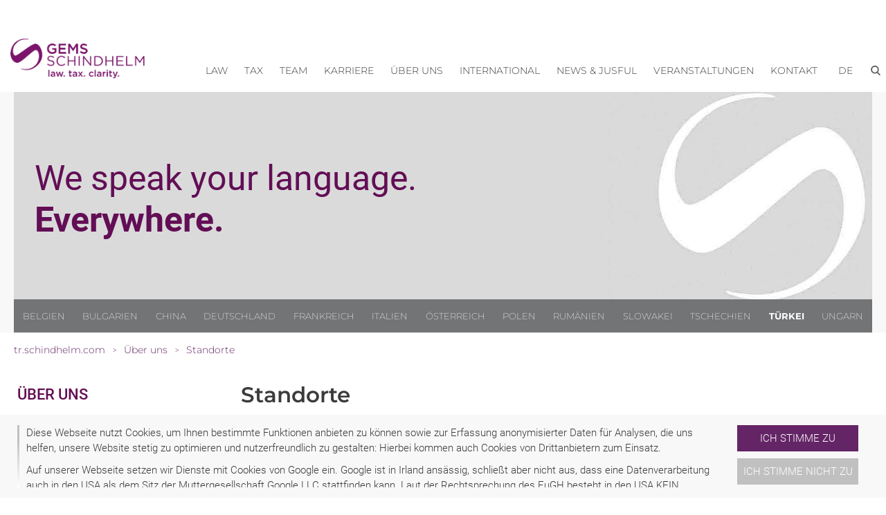

--- FILE ---
content_type: text/html; charset=utf-8
request_url: https://tr.schindhelm.com/ueber-uns/standorte
body_size: 12576
content:
<!DOCTYPE html>
<html lang="de">
<head>

<meta charset="utf-8">
<!-- 
	This website is powered by TYPO3 - inspiring people to share!
	TYPO3 is a free open source Content Management Framework initially created by Kasper Skaarhoj and licensed under GNU/GPL.
	TYPO3 is copyright 1998-2026 of Kasper Skaarhoj. Extensions are copyright of their respective owners.
	Information and contribution at https://typo3.org/
-->


<link rel="icon" href="/typo3conf/ext/site_scwp/Resources/Public/Template/images/favicon.ico" type="image/vnd.microsoft.icon">
<title>Standorte | Rechtsanwalt, Istanbul, Türkei - GEMS Schindhelm Türkei</title>
<meta http-equiv="x-ua-compatible" content="IE=edge" />
<meta name="generator" content="TYPO3 CMS" />
<meta name="viewport" content="width=device-width, initial-scale=1" />
<meta name="robots" content="index,follow" />
<meta name="keywords" content="Rechtsanwalt, Istanbul, Türkei, Standorte" />
<meta property="og:image" content="https://tr.schindhelm.com/fileadmin/_processed_/7/a/csm_Wir-sprechen-ueberall-Ihre-Sprache_8e2134a897.png" />
<meta property="og:title" content="Standorte | Rechtsanwalt, Istanbul, Türkei" />
<meta name="twitter:card" content="summary" />
<meta name="apple-mobile-web-app-capable" content="no" />


<link rel="stylesheet" href="/typo3temp/assets/compressed/7015c8c4ac5ff815b57530b221005fc6-35da96dd9a2313db7370132176e6d01e.css?1680812432" media="all">
<link rel="stylesheet" href="/typo3temp/assets/compressed/normalize-fe3fa1433f488dbcd4d24ff526b5bf3d.css?1591008794" media="all">
<link rel="stylesheet" href="/typo3temp/assets/compressed/webflow-cc0cee8be019ce6cc12c4d20f0236174.css?1623098186" media="all">
<link rel="stylesheet" href="/typo3temp/assets/compressed/scwp-webseite.webflow-12a1fc35523ac82db73c3b4619c8a76c.css?1669290093" media="all">
<link rel="stylesheet" href="/typo3temp/assets/compressed/cookieconsent-73fb4ca2d7cf51765d56a10bd72dde58.css?1615415008" media="all">
<link rel="stylesheet" href="/typo3temp/assets/compressed/fonts-43a2acc2f2ad290856318d726e8b1ec4.css?1668424643" media="all">
<link rel="stylesheet" href="/typo3temp/assets/compressed/content-77b100cd7fcd912e723bb3b319907b03.css?1684228562" media="all">
<link rel="stylesheet" href="/typo3temp/assets/compressed/website-79d24db899e452ce77ace413c5929165.css?1759217572" media="all">
<link rel="stylesheet" href="/typo3temp/assets/compressed/jquery-ui.min-da675700e8deda58db3014ceb2f8d1f6.css?1668424643" media="all">








<!-- Google Tag Manager -->
<script>(function(w,d,s,l,i){w[l]=w[l]||[];w[l].push({'gtm.start':
new Date().getTime(),event:'gtm.js'});var f=d.getElementsByTagName(s)[0],
j=d.createElement(s),dl=l!='dataLayer'?'&l='+l:'';j.async=true;j.src=
'https://www.googletagmanager.com/gtm.js?id='+i+dl;f.parentNode.insertBefore(j,f);
})(window,document,'script','dataLayer','GTM-TK5LPVQ');</script>
<!-- End Google Tag Manager -->
        <!-- [if lt IE 9]><script src="https://cdnjs.cloudflare.com/ajax/libs/html5shiv/3.7.3/html5shiv.min.js" type="text/javascript"></script><![endif] -->
<link rel="canonical" href="https://tr.schindhelm.com/kontakt/standorte"/>



            <script type="application/ld+json">
                {"@context":"https:\/\/schema.org","@type":"WebPage","name":"Standorte","description":"","url":"https:\/\/tr.schindhelm.com\/ueber-uns\/standorte","publisher":{"@type":"Organization","name":"GEMS Legal Schindhelm Istanbul","@id":"https:\/\/tr.schindhelm.com\/#organization","logo":{"@type":"ImageObject","url":"https:\/\/tr.schindhelm.com\/fileadmin\/user_upload\/website\/Logos__2022_\/scwp_gems_lila.png"}}}
            </script>
        
<script type="application/ld+json" id="ext-schema-jsonld">{"@context":"https://schema.org/","@type":"WebPage"}</script>
<!-- This site is optimized with the Yoast SEO for TYPO3 plugin - https://yoast.com/typo3-extensions-seo/ -->

</head>
<body id="p1422" class="page-1422 pagelevel-2 language-0 backendlayout-default layout-default">


<!-- Google Tag Manager (noscript) -->
<noscript><iframe src="https://www.googletagmanager.com/ns.html?id=GTM-TK5LPVQ"
height="0" width="0" style="display:none;visibility:hidden"></iframe></noscript>
<!-- End Google Tag Manager (noscript) -->         

    




        
        
        
        
        
        
        
        
        

        
        
    





    
	
		
    
        
        



 
<!--TYPO3SEARCH_end-->



<a href="#main-content" class="skip-link visually-hidden-focusable">Zum Inhalt springen</a>
<div id="top" aria-hidden="true"></div>



    

<div role="dialog" aria-modal="true"  aria-label="Cookie Consent" id="cookieconsent">
    
    
    
    <span data-cookieconsent-setting="cookie.expiryDays" data-cookieconsent-value="365"></span>
    <span data-cookieconsent-setting="content.header" data-cookieconsent-value="header"></span>
    
    
    

        <span data-cookieconsent-setting="content.message" data-cookieconsent-value='<p>Diese Webseite nutzt Cookies, um Ihnen bestimmte Funktionen anbieten zu können sowie zur Erfassung anonymisierter Daten für Analysen, die uns helfen, unsere Website stetig zu optimieren und nutzerfreundlich zu gestalten: Hierbei kommen auch Cookies von Drittanbietern zum Einsatz.</p>
<p class="SCWPStandard">Auf unserer Webseite setzen wir Dienste mit Cookies von Google ein. Google ist in Irland ansässig, schließt aber nicht aus, dass eine Datenverarbeitung auch in den USA als dem Sitz der Muttergesellschaft Google LLC stattfinden kann. Laut der Rechtsprechung des EuGH besteht in den USA KEIN ausreichendes Datenschutzniveau. Insbesondere können US-Behörden zu Kontroll- und Überwachungszwecken auf Daten zugreifen, ohne dass Ihnen mit denen in der EU vergleichbare Rechtsbehelfe hiergegen zustehen.</p>
<p>Weitere Informationen zu unseren Cookies erhalten Sie in unserer&nbsp;<a href="https://tr.schindhelm.com/disclaimer" target="_blank">Datenschutzerklärung</a>. Diese Einwilligung kann jederzeit mit Wirkung für die Zukunft widerrufen werden.&nbsp;<strong>Ein Widerruf lässt die Rechtmäßigkeit der Cookie-Verwendung bis zum Erhalt des Widerrufs unberührt.</strong></p>'></span>
        
        <span data-cookieconsent-setting="layout" data-cookieconsent-value="custom-scrollbar"></span>
        
    


    
    
    <span data-cookieconsent-setting="content.dismiss" data-cookieconsent-value="dismiss"></span>
    <span data-cookieconsent-setting="content.allow" data-cookieconsent-value="Ich stimme zu"></span>
    <span data-cookieconsent-setting="content.deny" data-cookieconsent-value="Ich stimme nicht zu"></span>
    <span data-cookieconsent-setting="content.link" data-cookieconsent-value=""></span>
    <span data-cookieconsent-setting="content.href" data-cookieconsent-value="/impressum"></span>
    
    <span data-cookieconsent-setting="type" data-cookieconsent-value="opt-in"></span>
    <span data-cookieconsent-setting="position" data-cookieconsent-value="bottom"></span>
    <span data-cookieconsent-setting="revokable" data-cookieconsent-value="0"></span>
    <span data-cookieconsent-setting="static" data-cookieconsent-value="0"></span>
    <span data-cookieconsent-setting="location" data-cookieconsent-value="0"></span>
    <span data-cookieconsent-setting="law.countryCode" data-cookieconsent-value=""></span>
    <span data-cookieconsent-setting="law.regionalLaw" data-cookieconsent-value="1"></span>
 
</div>






        
        
        <div class="body-bg">

            <div role="banner" class="section">

                <!-- Navigation -->
                    
<div class="navigationdiv mainnav">
    <div class="container horizontalalignment rightalignment navigation">

        <!-- Logo -->
        
        
        <a class="defaultlinkblock w-inline-block" href="/rechtsanwalt-bodrum-istanbul-tuerkei">
            
            
                    
                        
                                <img src="https://tr.schindhelm.com/fileadmin/user_upload/website/Logos__2022_/scwp_gems_lila.png" srcset="https://tr.schindhelm.com/fileadmin/user_upload/website/Logos__2022_/scwp_gems_lila.png 500w, https://tr.schindhelm.com/fileadmin/user_upload/website/Logos__2022_/scwp_gems_lila.png 800w" sizes="(max-width: 991px) 120px, 16vw" alt="GEMS Legal Schindhelm Istanbul Logo" class="logo">
                            
                    
                    
                
        </a>
        
        <div class="placeholder" role="presentation" aria-hidden="true"></div>

        <!-- Navigation -->
        
        <div data-collapse="medium" data-animation="default" data-duration="400" class="navigationbar w-nav">
            <div class="container-2 w-container">

                <nav role="navigation" aria-label="Hauptnavigation">
                    
                    <div role="menubar" class="nav-menu w-nav-menu">
                    
                        
    
        
        

            

            
                    
                    
                    <div data-delay="0" class="w-dropdown main-menu-item" role="none" id='nav-item-341' tabindex="-1">
                        
                        <div class="dropdown-toggle w-dropdown-toggle" tabindex="-1" id="nav-item-toggle-341">
                            <div tabindex="-1">
                                <a href="/kompetenzen" class=" level1 main-nav-top-menu-item" role="menuitem" id="nav-item-341-label">Law</a>
                                <!-- Versteckter Button nur für Screenreader -->
                                
                                
                                <button
                                  class="sr-only"
                                  aria-haspopup="true"
                                  aria-expanded="false"
                                  aria-controls="nav-item-dropdown-341"
                                  aria-label="Untermenü zu Law anzeigen"
                                  onclick="navOpenSubmenu(341); "
                                >
                                  Menü öffnen
                                </button>
                            </div>
                        </div>
                        
                        <div class="dropdown-list w-dropdown-list" role="menu" aria-labelledby="nav-item-341-label" id="nav-item-dropdown-341" tabindex="-1">
                            
                                <a href="https://tr.schindhelm.com/kompetenzen/arbeitsrecht" class=" level2 dropdown-link w-dropdown-link dropdown-item" title="Arbeitsrecht" role="menuitem">
                                   Arbeitsrecht
                                </a>
                                
                                
                            
                                <a href="https://tr.schindhelm.com/kompetenzen/bankrecht-und-finanzrecht" class=" level2 dropdown-link w-dropdown-link dropdown-item" title="Bank- und Finanzrecht" role="menuitem">
                                   Bank- und Finanzrecht
                                </a>
                                
                                
                            
                                <a href="https://tr.schindhelm.com/kompetenzen/china-suedostasien" class=" level2 dropdown-link w-dropdown-link dropdown-item" title="China / Südostasien" role="menuitem">
                                   China / Südostasien
                                </a>
                                
                                
                            
                                <a href="https://tr.schindhelm.com/kompetenzen/energierecht-1" class=" level2 dropdown-link w-dropdown-link dropdown-item" title="Energierecht" role="menuitem">
                                   Energierecht
                                </a>
                                
                                
                            
                                <a href="https://tr.schindhelm.com/kompetenzen/erbrecht-nachlassplanung" class=" level2 dropdown-link w-dropdown-link dropdown-item" title="Erbrecht / Nachlassplanung" role="menuitem">
                                   Erbrecht / Nachlassplanung
                                </a>
                                
                                
                            
                                <a href="https://tr.schindhelm.com/kompetenzen/gesellschaftsrecht-m-a" class=" level2 dropdown-link w-dropdown-link dropdown-item" title="Gesellschaftsrecht / M&amp;A" role="menuitem">
                                   Gesellschaftsrecht / M&amp;A
                                </a>
                                
                                
                            
                                <a href="https://tr.schindhelm.com/kompetenzen/immobilienrecht" class=" level2 dropdown-link w-dropdown-link dropdown-item" title="Immobilienrecht" role="menuitem">
                                   Immobilienrecht
                                </a>
                                
                                
                            
                                <a href="https://tr.schindhelm.com/kompetenzen/inkasso-forderungsmanagement" class=" level2 dropdown-link w-dropdown-link dropdown-item" title="Inkasso &amp; Forderungsmanagement" role="menuitem">
                                   Inkasso &amp; Forderungsmanagement
                                </a>
                                
                                
                            
                                <a href="https://tr.schindhelm.com/kompetenzen/insolvenz-und-sanierung" class=" level2 dropdown-link w-dropdown-link dropdown-item" title="Insolvenz und Sanierung" role="menuitem">
                                   Insolvenz und Sanierung
                                </a>
                                
                                
                            
                                <a href="https://tr.schindhelm.com/kompetenzen/investitionen-im-ausland" class=" level2 dropdown-link w-dropdown-link dropdown-item" title="Investitionen im Ausland" role="menuitem">
                                   Investitionen im Ausland
                                </a>
                                
                                
                            
                                <a href="https://tr.schindhelm.com/kompetenzen/ip-it" class=" level2 dropdown-link w-dropdown-link dropdown-item" title="IP / IT Recht" role="menuitem">
                                   IP / IT Recht
                                </a>
                                
                                
                            
                                <a href="https://tr.schindhelm.com/kompetenzen/kartellrecht-vertrieb" class=" level2 dropdown-link w-dropdown-link dropdown-item" title="Kartellrecht / Vertrieb" role="menuitem">
                                   Kartellrecht / Vertrieb
                                </a>
                                
                                
                            
                                <a href="https://tr.schindhelm.com/kompetenzen/luftfahrtrecht-transportrecht" class=" level2 dropdown-link w-dropdown-link dropdown-item" title="Luftfahrt- &amp; Transportrecht" role="menuitem">
                                   Luftfahrt- &amp; Transportrecht
                                </a>
                                
                                
                            
                                <a href="https://tr.schindhelm.com/kompetenzen/migrationsrecht" class=" level2 dropdown-link w-dropdown-link dropdown-item" title="Migrationsrecht" role="menuitem">
                                   Migrationsrecht
                                </a>
                                
                                
                            
                                <a href="https://tr.schindhelm.com/kompetenzen/prozessfuehrung-streitbeilegung" class=" level2 dropdown-link w-dropdown-link dropdown-item" title="Prozessführung / Streitbeilegung" role="menuitem">
                                   Prozessführung / Streitbeilegung
                                </a>
                                
                                
                            
                                <a href="https://tr.schindhelm.com/kompetenzen/steuerrecht" class=" level2 dropdown-link w-dropdown-link dropdown-item" title="Steuerrecht" role="menuitem">
                                   Steuerrecht
                                </a>
                                
                                
                            
                                <a href="https://tr.schindhelm.com/kompetenzen/versicherungsrecht" class=" level2 dropdown-link w-dropdown-link dropdown-item" title="Versicherungsrecht" role="menuitem">
                                   Versicherungsrecht
                                </a>
                                
                                
                            
                                <a href="https://tr.schindhelm.com/kompetenzen/wirtschaftsstrafrecht-compliance-1" class=" level2 dropdown-link w-dropdown-link dropdown-item" title="Wirtschaftsstrafrecht / Compliance" role="menuitem">
                                   Wirtschaftsstrafrecht / Compliance
                                </a>
                                
                                
                                                            
                        </div>
                    </div>

                
            
            

        

            

            
                    
                    
                    <div data-delay="0" class="w-dropdown main-menu-item" role="none" id='nav-item-2992' tabindex="-1">
                        
                        <div class="dropdown-toggle w-dropdown-toggle" tabindex="-1" id="nav-item-toggle-2992">
                            <div tabindex="-1">
                                <a href="/tax" class=" level1 main-nav-top-menu-item" role="menuitem" id="nav-item-2992-label">Tax</a>
                                <!-- Versteckter Button nur für Screenreader -->
                                
                                
                                <button
                                  class="sr-only"
                                  aria-haspopup="true"
                                  aria-expanded="false"
                                  aria-controls="nav-item-dropdown-2992"
                                  aria-label="Untermenü zu Tax anzeigen"
                                  onclick="navOpenSubmenu(2992); "
                                >
                                  Menü öffnen
                                </button>
                            </div>
                        </div>
                        
                        <div class="dropdown-list w-dropdown-list" role="menu" aria-labelledby="nav-item-2992-label" id="nav-item-dropdown-2992" tabindex="-1">
                            
                                <a href="https://tr.schindhelm.com/tax/finanzbuchhaltung" class="tax-menu-level-{$page.siteconstants.competenceTaxNavigationLevel} level2 dropdown-link w-dropdown-link dropdown-item" title="Finanzbuchhaltung" role="menuitem">
                                   Finanzbuchhaltung
                                </a>
                                
                                
                            
                                <a href="https://tr.schindhelm.com/tax/internationale-rechnungslegung" class="tax-menu-level-{$page.siteconstants.competenceTaxNavigationLevel} level2 dropdown-link w-dropdown-link dropdown-item" title="Internationale Rechnungslegung" role="menuitem">
                                   Internationale Rechnungslegung
                                </a>
                                
                                
                            
                                <a href="https://tr.schindhelm.com/tax/investitionsfoerderung" class="tax-menu-level-{$page.siteconstants.competenceTaxNavigationLevel} level2 dropdown-link w-dropdown-link dropdown-item" title="Investitionsförderung" role="menuitem">
                                   Investitionsförderung
                                </a>
                                
                                
                            
                                <a href="https://tr.schindhelm.com/tax/lohn-gehaltsabrechnung" class="tax-menu-level-{$page.siteconstants.competenceTaxNavigationLevel} level2 dropdown-link w-dropdown-link dropdown-item" title="Lohn- &amp; Gehaltsabrechnung" role="menuitem">
                                   Lohn- &amp; Gehaltsabrechnung
                                </a>
                                
                                
                            
                                <a href="https://tr.schindhelm.com/tax/steuerberatung-fuer-privatpersonen" class="tax-menu-level-{$page.siteconstants.competenceTaxNavigationLevel} level2 dropdown-link w-dropdown-link dropdown-item" title="Steuerberatung für Privatpersonen" role="menuitem">
                                   Steuerberatung für Privatpersonen
                                </a>
                                
                                
                            
                                <a href="https://tr.schindhelm.com/tax/steuererklaerung-jahresabschluss" class="tax-menu-level-{$page.siteconstants.competenceTaxNavigationLevel} level2 dropdown-link w-dropdown-link dropdown-item" title="Steuererklärung / Jahresabschluss" role="menuitem">
                                   Steuererklärung / Jahresabschluss
                                </a>
                                
                                
                            
                                <a href="https://tr.schindhelm.com/tax/steuerrechtliche-betriebswirtschaftliche-beratung" class="tax-menu-level-{$page.siteconstants.competenceTaxNavigationLevel} level2 dropdown-link w-dropdown-link dropdown-item" title="Steuerrechtliche / betriebswirtschaftliche Beratung" role="menuitem">
                                   Steuerrechtliche / betriebswirtschaftliche Beratung
                                </a>
                                
                                
                            
                                <a href="https://tr.schindhelm.com/tax/unternehmensfinanzierung" class="tax-menu-level-{$page.siteconstants.competenceTaxNavigationLevel} level2 dropdown-link w-dropdown-link dropdown-item" title="Unternehmensfinanzierung" role="menuitem">
                                   Unternehmensfinanzierung
                                </a>
                                
                                
                            
                                <a href="https://tr.schindhelm.com/tax/vermeidung-der-doppelbesteuerung" class="tax-menu-level-{$page.siteconstants.competenceTaxNavigationLevel} level2 dropdown-link w-dropdown-link dropdown-item" title="Vermeidung der Doppelbesteuerung" role="menuitem">
                                   Vermeidung der Doppelbesteuerung
                                </a>
                                
                                
                            
                                <a href="https://tr.schindhelm.com/tax/wirtschaftspruefung" class="tax-menu-level-{$page.siteconstants.competenceTaxNavigationLevel} level2 dropdown-link w-dropdown-link dropdown-item" title="Wirtschaftsprüfung" role="menuitem">
                                   Wirtschaftsprüfung
                                </a>
                                
                                
                                                            
                        </div>
                    </div>

                
            
            

        

            

            
                    
                    <a href="/team" class="navigationlink w-nav-link" role="menuitem">Team</a>
                
            
            

        

            

            
                    
                    
                    <div data-delay="0" class="w-dropdown main-menu-item" role="none" id='nav-item-713' tabindex="-1">
                        
                        <div class="dropdown-toggle w-dropdown-toggle" tabindex="-1" id="nav-item-toggle-713">
                            <div tabindex="-1">
                                <a href="/karriere" class=" level1 main-nav-top-menu-item" role="menuitem" id="nav-item-713-label">Karriere</a>
                                <!-- Versteckter Button nur für Screenreader -->
                                
                                
                                <button
                                  class="sr-only"
                                  aria-haspopup="true"
                                  aria-expanded="false"
                                  aria-controls="nav-item-dropdown-713"
                                  aria-label="Untermenü zu Karriere anzeigen"
                                  onclick="navOpenSubmenu(713); "
                                >
                                  Menü öffnen
                                </button>
                            </div>
                        </div>
                        
                        <div class="dropdown-list w-dropdown-list" role="menu" aria-labelledby="nav-item-713-label" id="nav-item-dropdown-713" tabindex="-1">
                            
                                <a href="/karriere/wir-suchen-sie" class=" level2 dropdown-link w-dropdown-link dropdown-item" title="Wir suchen Sie" role="menuitem">
                                   Wir suchen Sie
                                </a>
                                
                                
                            
                                <a href="/karriere/ihre-fragen-unsere-antworten" class=" level2 dropdown-link w-dropdown-link dropdown-item" title="Ihre Fragen, unsere Antworten" role="menuitem">
                                   Ihre Fragen, unsere Antworten
                                </a>
                                
                                
                            
                                <a href="/karriere/stellenangebote" class=" level2 dropdown-link w-dropdown-link dropdown-item" title="Stellenangebote" role="menuitem">
                                   Stellenangebote
                                </a>
                                
                                
                            
                                <a href="/karriere/pratice2goabroad" class=" level2 dropdown-link w-dropdown-link dropdown-item" title="pratice2goabroad" role="menuitem">
                                   pratice2goabroad
                                </a>
                                
                                
                                                            
                        </div>
                    </div>

                
            
            

        

            

            
                    
                    
                    <div data-delay="0" class="w-dropdown main-menu-item" role="none" id='nav-item-711' tabindex="-1">
                        
                        <div class="dropdown-toggle w-dropdown-toggle" tabindex="-1" id="nav-item-toggle-711">
                            <div tabindex="-1">
                                <a href="/ueber-uns" class=" level1 main-nav-top-menu-item" role="menuitem" id="nav-item-711-label">Über uns</a>
                                <!-- Versteckter Button nur für Screenreader -->
                                
                                
                                <button
                                  class="sr-only"
                                  aria-haspopup="true"
                                  aria-expanded="false"
                                  aria-controls="nav-item-dropdown-711"
                                  aria-label="Untermenü zu Über uns anzeigen"
                                  onclick="navOpenSubmenu(711); "
                                >
                                  Menü öffnen
                                </button>
                            </div>
                        </div>
                        
                        <div class="dropdown-list w-dropdown-list" role="menu" aria-labelledby="nav-item-711-label" id="nav-item-dropdown-711" tabindex="-1">
                            
                                <a href="/ueber-uns/wer-wir-sind" class=" level2 dropdown-link w-dropdown-link dropdown-item" title="Wer wir sind" role="menuitem">
                                   Wer wir sind
                                </a>
                                
                                
                            
                                <a href="/ueber-uns/standorte" class=" level2 dropdown-link w-dropdown-link dropdown-item active" title="Standorte" role="menuitem">
                                   Standorte
                                </a>
                                
                                
                            
                                <a href="/ueber-uns/wofuer-wir-stehen" class=" level2 dropdown-link w-dropdown-link dropdown-item" title="Wofür wir stehen" role="menuitem">
                                   Wofür wir stehen
                                </a>
                                
                                
                                                            
                        </div>
                    </div>

                
            
            

        

            

            
                    
                    
                    <div data-delay="0" class="w-dropdown main-menu-item" role="none" id='nav-item-2443' tabindex="-1">
                        
                        <div class="dropdown-toggle w-dropdown-toggle" tabindex="-1" id="nav-item-toggle-2443">
                            <div tabindex="-1">
                                <a href="/international" class=" level1 main-nav-top-menu-item" role="menuitem" id="nav-item-2443-label">International</a>
                                <!-- Versteckter Button nur für Screenreader -->
                                
                                
                                <button
                                  class="sr-only"
                                  aria-haspopup="true"
                                  aria-expanded="false"
                                  aria-controls="nav-item-dropdown-2443"
                                  aria-label="Untermenü zu International anzeigen"
                                  onclick="navOpenSubmenu(2443); "
                                >
                                  Menü öffnen
                                </button>
                            </div>
                        </div>
                        
                        <div class="dropdown-list w-dropdown-list" role="menu" aria-labelledby="nav-item-2443-label" id="nav-item-dropdown-2443" tabindex="-1">
                            
                                <a href="/international/expertise" class=" level2 dropdown-link w-dropdown-link dropdown-item" title="Expertise" role="menuitem">
                                   Expertise
                                </a>
                                
                                
                            
                                <a href="/international/kooperationen" class=" level2 dropdown-link w-dropdown-link dropdown-item" title="Kooperationen" role="menuitem">
                                   Kooperationen
                                </a>
                                
                                
                            
                                <a href="/international/maerkte" class=" level2 dropdown-link w-dropdown-link dropdown-item" title="Märkte" role="menuitem">
                                   Märkte
                                </a>
                                
                                
                            
                                <a href="/international/tax-legal" class=" level2 dropdown-link w-dropdown-link dropdown-item" title="Tax &amp; Legal" role="menuitem">
                                   Tax &amp; Legal
                                </a>
                                
                                
                            
                                <a href="/international/corporate-social-responsibility" class=" level2 dropdown-link w-dropdown-link dropdown-item" title="Corporate Social Responsibility" role="menuitem">
                                   Corporate Social Responsibility
                                </a>
                                
                                
                                                            
                        </div>
                    </div>

                
            
            

        

            

            
                    
                    
                    <div data-delay="0" class="w-dropdown main-menu-item" role="none" id='nav-item-709' tabindex="-1">
                        
                        <div class="dropdown-toggle w-dropdown-toggle" tabindex="-1" id="nav-item-toggle-709">
                            <div tabindex="-1">
                                <a href="/news-jusful" class=" level1 main-nav-top-menu-item" role="menuitem" id="nav-item-709-label">News &amp; Jusful</a>
                                <!-- Versteckter Button nur für Screenreader -->
                                
                                
                                <button
                                  class="sr-only"
                                  aria-haspopup="true"
                                  aria-expanded="false"
                                  aria-controls="nav-item-dropdown-709"
                                  aria-label="Untermenü zu News &amp; Jusful anzeigen"
                                  onclick="navOpenSubmenu(709); "
                                >
                                  Menü öffnen
                                </button>
                            </div>
                        </div>
                        
                        <div class="dropdown-list w-dropdown-list" role="menu" aria-labelledby="nav-item-709-label" id="nav-item-dropdown-709" tabindex="-1">
                            
                                <a href="/news-jusful/news" class=" level2 dropdown-link w-dropdown-link dropdown-item" title="News" role="menuitem">
                                   News
                                </a>
                                
                                
                            
                                <a href="/news-jusful/schindhelm-whistleblowing-solution" class=" level2 dropdown-link w-dropdown-link dropdown-item" title="Schindhelm Whistleblowing Solution" role="menuitem">
                                   Schindhelm Whistleblowing Solution
                                </a>
                                
                                
                            
                                <a href="/news-jusful/digitalaw" class=" level2 dropdown-link w-dropdown-link dropdown-item" title="DigitaLaw" role="menuitem">
                                   DigitaLaw
                                </a>
                                
                                
                            
                                <a href="/news-jusful/mitgliedschaften" class=" level2 dropdown-link w-dropdown-link dropdown-item" title="Mitgliedschaften" role="menuitem">
                                   Mitgliedschaften
                                </a>
                                
                                
                            
                                <a href="/news-jusful/anmeldeformular-newsletter" class=" level2 dropdown-link w-dropdown-link dropdown-item" title="Newsletter Abo" role="menuitem">
                                   Newsletter Abo
                                </a>
                                
                                
                            
                                <a href="/news-jusful/russia/ukraine-related-sanctions" class=" level2 dropdown-link w-dropdown-link dropdown-item" title="RUSSIA/UKRAINE RELATED SANCTIONS" role="menuitem">
                                   RUSSIA/UKRAINE RELATED SANCTIONS
                                </a>
                                
                                
                                                            
                        </div>
                    </div>

                
            
            

        

            

            
                    
                    
                    <div data-delay="0" class="w-dropdown main-menu-item" role="none" id='nav-item-707' tabindex="-1">
                        
                        <div class="dropdown-toggle w-dropdown-toggle" tabindex="-1" id="nav-item-toggle-707">
                            <div tabindex="-1">
                                <a href="/veranstaltungen/aktuelle-veranstaltungen" class=" level1 main-nav-top-menu-item" role="menuitem" id="nav-item-707-label">Veranstaltungen</a>
                                <!-- Versteckter Button nur für Screenreader -->
                                
                                
                                <button
                                  class="sr-only"
                                  aria-haspopup="true"
                                  aria-expanded="false"
                                  aria-controls="nav-item-dropdown-707"
                                  aria-label="Untermenü zu Veranstaltungen anzeigen"
                                  onclick="navOpenSubmenu(707); "
                                >
                                  Menü öffnen
                                </button>
                            </div>
                        </div>
                        
                        <div class="dropdown-list w-dropdown-list" role="menu" aria-labelledby="nav-item-707-label" id="nav-item-dropdown-707" tabindex="-1">
                            
                                <a href="/veranstaltungen/aktuelle-veranstaltungen" class=" level2 dropdown-link w-dropdown-link dropdown-item" title="Aktuelle Veranstaltungen" role="menuitem">
                                   Aktuelle Veranstaltungen
                                </a>
                                
                                
                            
                                <a href="/veranstaltungen/online-live-events" class=" level2 dropdown-link w-dropdown-link dropdown-item" title="Online-Live-Events" role="menuitem">
                                   Online-Live-Events
                                </a>
                                
                                
                            
                                <a href="/veranstaltungen/archiv" class=" level2 dropdown-link w-dropdown-link dropdown-item" title="Archiv" role="menuitem">
                                   Archiv
                                </a>
                                
                                
                                                            
                        </div>
                    </div>

                
            
            

        

            

            
                    
                    
                    <div data-delay="0" class="w-dropdown main-menu-item" role="none" id='nav-item-705' tabindex="-1">
                        
                        <div class="dropdown-toggle w-dropdown-toggle" tabindex="-1" id="nav-item-toggle-705">
                            <div tabindex="-1">
                                <a href="/kontakt/standorte" class=" level1 main-nav-top-menu-item" role="menuitem" id="nav-item-705-label">Kontakt</a>
                                <!-- Versteckter Button nur für Screenreader -->
                                
                                
                                <button
                                  class="sr-only"
                                  aria-haspopup="true"
                                  aria-expanded="false"
                                  aria-controls="nav-item-dropdown-705"
                                  aria-label="Untermenü zu Kontakt anzeigen"
                                  onclick="navOpenSubmenu(705); "
                                >
                                  Menü öffnen
                                </button>
                            </div>
                        </div>
                        
                        <div class="dropdown-list w-dropdown-list" role="menu" aria-labelledby="nav-item-705-label" id="nav-item-dropdown-705" tabindex="-1">
                            
                                <a href="/kontakt/standorte" class=" level2 dropdown-link w-dropdown-link dropdown-item" title="Standorte" role="menuitem">
                                   Standorte
                                </a>
                                
                                
                            
                                <a href="/kontakt/kontaktformular" class=" level2 dropdown-link w-dropdown-link dropdown-item" title="Kontakt" role="menuitem">
                                   Kontakt
                                </a>
                                
                                
                                                            
                        </div>
                    </div>

                
            
            

        
        
    


                        



    
    
    <div data-delay="0" class="w-dropdown main-menu-item" id="nav-item-lang" tabindex="-1">
        <div class="dropdown-toggle w-dropdown-toggle" role="none" tabindex="-1" id="nav-item-toggle-lang">
            
            <button
                class="main-nav-top-menu-item uppercase"
                aria-haspopup="true"
                aria-expanded="false"
                aria-controls="dropdown-lang"
                aria-label=" de"
                onclick="navOpenSubmenu('lang'); "
              >
                <span class="main-nav-top-menu-item uppercase">de</span>
            </button>
            
            
            <!--<div aria-hidden="true" role="menuitem"><span class="main-nav-top-menu-item uppercase">de</span></div>-->
            
            
            <button
                class="sr-only"
                aria-haspopup="true"
                aria-expanded="false"
                aria-controls="dropdown-lang"
                aria-label="Sprache de"
                onclick="navOpenSubmenu('lang'); "
              >
                Menü öffnen
              </button>
        </div>
        <div class="dropdown-list w-dropdown-list" role="menu" aria-label="Sprache" id="nav-item-dropdown-lang" tabindex="-1">
            
            
                
                        <a href="/ueber-uns/standorte" hreflang="de" title="Deutsch" class="dropdown-link w-dropdown-link dropdown-item level2" role="menuitem">
                            <span>Deutsch</span>
                        </a>
                    
                
            
                
                        <a href="/en/about-us/locations" hreflang="en-US" title="Englisch" class="dropdown-link w-dropdown-link dropdown-item level2" role="menuitem">
                            <span>English</span>
                        </a>
                    
                
            
                
                        <a href="/tr/ueber-uns/lokasyonlar" hreflang="tr" title="Türkisch" class="dropdown-link w-dropdown-link dropdown-item level2" role="menuitem">
                            <span>Türkçe</span>
                        </a>
                    
                
                                            
        </div>
    </div>




                        
                            <a href="#" id="btn-show-search" class="searchbutton w-button" role="button" aria-expanded="false" aria-controls="search-container" aria-label="Suche öffnen"></a>
                        

                        <div class="navigationsearchbardiv" aria-hidden="true" role="region" aria-label="Suchformular Mobile">
    <div class="form-block w-form">
        
            <form class="form" id="form-search-mobile" action="/suchergebnis?tx_indexedsearch_pi2%5Baction%5D=search&amp;tx_indexedsearch_pi2%5Bcontroller%5D=Search&amp;cHash=0a68a4d8a3582daf61b223c8c6bff86e#tx_indexedsearch" method="post">
<div>
<input type="hidden" name="tx_indexedsearch_pi2[__referrer][@extension]" value="" />
<input type="hidden" name="tx_indexedsearch_pi2[__referrer][@controller]" value="Standard" />
<input type="hidden" name="tx_indexedsearch_pi2[__referrer][@action]" value="default" />
<input type="hidden" name="tx_indexedsearch_pi2[__referrer][arguments]" value="YTowOnt915b5580819e5e1842ac869692695131b4803a36b" />
<input type="hidden" name="tx_indexedsearch_pi2[__referrer][@request]" value="{&quot;@extension&quot;:null,&quot;@controller&quot;:&quot;Standard&quot;,&quot;@action&quot;:&quot;default&quot;}025294db52e128c41c789745caa5394c69e44b39" />
<input type="hidden" name="tx_indexedsearch_pi2[__trustedProperties]" value="[]72a6dcc755e95cedc97f451cd817e4c2b88a0ffa" />
</div>


                <label for="inp-search-mobile" class="sr-only">Geben Sie hier Ihre Suchbegriffe ein.</label>
                <input id="inp-search-mobile" type="text" name="tx_indexedsearch_pi2[search][sword]" class="inp-search-mobile text-field w-input" maxlength="256" maxlength="256" placeholder="Geben Sie hier Ihre Suchbegriffe ein." >
                <a href="#" id="btn-search-submit-mobile" class="button w-button" role="button" aria-label="Suche abschicken"></a>

                <input type="hidden" name="tx_indexedsearch_pi2[search][languageUid]" value="0" />
            </form>
        
    </div>
</div>
                    </div>
                </nav>
                
                <div class="menu-button w-nav-button" aria-hidden="true">
                    <div class="icon w-icon-nav-menu"></div>
                </div>
                
            </div>
        </div>
        
    </div>
</div>    
    
    
    


                <!-- Suche groß -->
                <div style="display:none" class="searchbardiv" id="search-container" role="region" aria-label="Suchformular">
    <div class="container horizontalalignment">
        <div class="text-block">Suchformular</div>
        <div class="form-block w-form">
            
                <form class="form" id="form-search" action="/suchergebnis?tx_indexedsearch_pi2%5Baction%5D=search&amp;tx_indexedsearch_pi2%5Bcontroller%5D=Search&amp;cHash=0a68a4d8a3582daf61b223c8c6bff86e#tx_indexedsearch" method="post">
<div>
<input type="hidden" name="tx_indexedsearch_pi2[__referrer][@extension]" value="" />
<input type="hidden" name="tx_indexedsearch_pi2[__referrer][@controller]" value="Standard" />
<input type="hidden" name="tx_indexedsearch_pi2[__referrer][@action]" value="default" />
<input type="hidden" name="tx_indexedsearch_pi2[__referrer][arguments]" value="YTowOnt915b5580819e5e1842ac869692695131b4803a36b" />
<input type="hidden" name="tx_indexedsearch_pi2[__referrer][@request]" value="{&quot;@extension&quot;:null,&quot;@controller&quot;:&quot;Standard&quot;,&quot;@action&quot;:&quot;default&quot;}025294db52e128c41c789745caa5394c69e44b39" />
<input type="hidden" name="tx_indexedsearch_pi2[__trustedProperties]" value="[]72a6dcc755e95cedc97f451cd817e4c2b88a0ffa" />
</div>


                    <label for="inp-search" class="sr-only">Geben Sie hier Ihre Suchbegriffe ein.</label>
                    <input id="inp-search" type="text" name="tx_indexedsearch_pi2[search][sword]" class="inp-search text-field w-input" maxlength="256" placeholder="Geben Sie hier Ihre Suchbegriffe ein." aria-label="Geben Sie hier Ihre Suchbegriffe ein." >
                    <a href="#" id="btn-search-submit" class="button w-button" role="button" aria-label="Suche abschicken"></a>

                    <input type="hidden" name="tx_indexedsearch_pi2[search][languageUid]" value="0" />

                </form>
            
            
        </div>
    </div>
</div>

                <div class="contentheaderdiv">
                  <div class="container">

                    <!-- Header Image -->
                    


        

                
                        <div class="contentheaderimage" role="presentation" aria-hidden="true">
                            



















    
    
    
    
    
    
    
    <picture>
            <source srcset="/fileadmin/_processed_/7/a/csm_Wir-sprechen-ueberall-Ihre-Sprache_8faa95180e.png, /fileadmin/user_upload/website/Header/Wir-sprechen-ueberall-Ihre-Sprache.png 2x" media="(min-width: 991px)">
            <source srcset="/fileadmin/_processed_/7/a/csm_Wir-sprechen-ueberall-Ihre-Sprache_80858372db.png, /fileadmin/user_upload/website/Header/Wir-sprechen-ueberall-Ihre-Sprache.png 2x" media="(min-width: 571px)">
            <source srcset="/fileadmin/_processed_/7/a/csm_Wir-sprechen-ueberall-Ihre-Sprache_69da51e2ad.png, /fileadmin/_processed_/7/a/csm_Wir-sprechen-ueberall-Ihre-Sprache_22e3fb8973.png 2x" media="(max-width: 570px)">
            <!--Fallback-->
            <img class="img-responsive" src="/fileadmin/_processed_/7/a/csm_Wir-sprechen-ueberall-Ihre-Sprache_8faa95180e.png" alt="Header picture" title="Header picture">
    </picture>


                            

                                <div class="header-image-text">
                                    <div><h3>We speak your language.<br /> <strong>Everywhere.</strong></h3></div>
                                </div>

                                

                            

                        </div>
                                        
                    

            

    


    

                    <!-- Länder Navigation  -->

                    <section class="countrydiv" aria-label="Länder">
    <div class="container horizontalalignment">
        
            <a href="https://be.schindhelm.com/rechtsanwalt-bruessel-belgien" class="countrylink ">Belgien</a>
        
            <a href="https://bg.schindhelm.com/rechtsanwalt-sofia-varna-bulgarien" class="countrylink ">Bulgarien</a>
        
            <a href="https://cn.schindhelm.com/rechtsanwalt-shanghai-china" class="countrylink ">China</a>
        
            <a href="https://de.schindhelm.com/rechtsanwalt-hannover-osnabrueck-duesseldorf-muenchen-deutschland" class="countrylink ">Deutschland</a>
        
            <a href="https://fr.schindhelm.com/rechtsanwalt-paris-frankreich" class="countrylink ">Frankreich</a>
        
            <a href="https://it.schindhelm.com/rechtsanwalt-bologna-imola-italien" class="countrylink ">Italien</a>
        
            <a href="https://at.schindhelm.com/rechtsanwalt-graz-linz-wels-wien-oesterreich" class="countrylink ">Österreich</a>
        
            <a href="https://pl.schindhelm.com/home" class="countrylink ">Polen</a>
        
            <a href="https://ro.schindhelm.com/rechtsanwalt-bukarest-rumaenien" class="countrylink ">Rumänien</a>
        
            <a href="https://sk.schindhelm.com/rechtsanwalt-bratislava-slowakei" class="countrylink ">Slowakei</a>
        
            <a href="https://cz.schindhelm.com/rechtsanwalt-prag-pilsen-tschechien" class="countrylink ">Tschechien</a>
        
            <a href="https://tr.schindhelm.com/rechtsanwalt-bodrum-istanbul-tuerkei" class="countrylink selected">Türkei</a>
        
            <a href="https://hu.schindhelm.com/rechtsanwalt-budapest-ungarn" class="countrylink ">Ungarn</a>
        
    </div>
</section>
                    <section class="countrydivmobile" aria-hidden="true" aria-label="Länder Mobile">
    <div id='btn-country-mobile' class="countrydivmobiletrigger collapsed" data-toggle="collapse" aria-expanded="false" aria-controls="collapseCountryMenu" data-target="#collapseCountryMenu" role="button">
      <div class="container horizontalalignment"><img src="/typo3conf/ext/site_scwp/Resources/Public/Template/images/arrow.png" alt="" class="accordeonarrow">
        <div class="defaulttext">SCHINDHELM WORLDWIDE</div>
      </div>
    </div>
      <div class="collapse" id="collapseCountryMenu" role="navigation" aria-label="Länder">
          <div class="countrydivmobilecontent ">
            <div class="container">
                
                    <a href="https://be.schindhelm.com/rechtsanwalt-bruessel-belgien" class="countrylink leftalignment ">Belgien</a>
                
                    <a href="https://bg.schindhelm.com/rechtsanwalt-sofia-varna-bulgarien" class="countrylink leftalignment ">Bulgarien</a>
                
                    <a href="https://cn.schindhelm.com/rechtsanwalt-shanghai-china" class="countrylink leftalignment ">China</a>
                
                    <a href="https://de.schindhelm.com/rechtsanwalt-hannover-osnabrueck-duesseldorf-muenchen-deutschland" class="countrylink leftalignment ">Deutschland</a>
                
                    <a href="https://fr.schindhelm.com/rechtsanwalt-paris-frankreich" class="countrylink leftalignment ">Frankreich</a>
                
                    <a href="https://it.schindhelm.com/rechtsanwalt-bologna-imola-italien" class="countrylink leftalignment ">Italien</a>
                
                    <a href="https://at.schindhelm.com/rechtsanwalt-graz-linz-wels-wien-oesterreich" class="countrylink leftalignment ">Österreich</a>
                
                    <a href="https://pl.schindhelm.com/home" class="countrylink leftalignment ">Polen</a>
                
                    <a href="https://ro.schindhelm.com/rechtsanwalt-bukarest-rumaenien" class="countrylink leftalignment ">Rumänien</a>
                
                    <a href="https://sk.schindhelm.com/rechtsanwalt-bratislava-slowakei" class="countrylink leftalignment ">Slowakei</a>
                
                    <a href="https://cz.schindhelm.com/rechtsanwalt-prag-pilsen-tschechien" class="countrylink leftalignment ">Tschechien</a>
                
                    <a href="https://tr.schindhelm.com/rechtsanwalt-bodrum-istanbul-tuerkei" class="countrylink leftalignment ">Türkei</a>
                
                    <a href="https://hu.schindhelm.com/rechtsanwalt-budapest-ungarn" class="countrylink leftalignment lastelement">Ungarn</a>
                
            </div>        
          </div>
      </div>
</section>

                  </div>
                </div>

            </div>    



            

                    

                    <!-- Breadcrumb Menü -->
                    
    


    
        <!--TYPO3SEARCH_end--> 
        <nav class="section breadcrumbs" aria-label="breadcrumb" vocab="http://schema.org/" typeof="BreadcrumbList">
            <div class="container horizontalalignment leftalignment">
                
                <div class="breadcrumbdiv">
                    
                        
                            
                                    
                                    <span property="itemListElement" typeof="ListItem">
                                        <a property="item" typeof="WebPage" class="breadcrumblink" href="/rechtsanwalt-bodrum-istanbul-tuerkei" title="tr.schindhelm.com">
                                            
    
    <span property="name" class="breadcrumb-text ">tr.schindhelm.com</span>

                                        </a>
                                        <meta property="position" content="1">
                                    </span>
                                
                        
                    
                        
                            
                                    
                                        <div class="breadcrumbseparator">&gt;</div>
                                    
                                    <span property="itemListElement" typeof="ListItem">
                                        <a property="item" typeof="WebPage" class="breadcrumblink" href="/ueber-uns" title="Über uns">
                                            
    
    <span property="name" class="breadcrumb-text ">Über uns</span>

                                        </a>
                                        <meta property="position" content="2">
                                    </span>
                                
                        
                    
                        
                            
                                    
                                        <div class="breadcrumbseparator">&gt;</div>
                                    
                                    
                                    
                                    <span property="itemListElement" typeof="ListItem">
                                        <span class="breadcrumblink">
    
    <span property="name" class="breadcrumb-text ellipsis">Standorte</span>
</span>
                                        
                                        <meta property="position" content="3">
                                    </span>
                                
                        
                    
                    
                </div>
            </div>
        </nav>
        <!--TYPO3SEARCH_begin-->
    
    

    

    



                    <div class="section typocontent">
                        <div class="container horizontalalignment">
                            <div class="contentcontainerdiv">

                                

    
     
    <!--TYPO3SEARCH_end-->
    <div class="contentnavigationdiv" role="navigation" aria-label="Seitennavigation">
        
        
            
              
                <a href="/ueber-uns" class="navigationheaderlink uppercase">Über uns</a>
              
            
              
            
        

        
        
        
        
        
        
    
        
        
            
            
            
            
            
                    <a href="/ueber-uns/wer-wir-sind" class="navigationsublink uppercase subnav-link " title="Wer wir sind">
                        <span class="subnav-link-text">Wer wir sind</span>
                    </a>
                

            
            
        
            
            
            
            
            
                    <span class="navigationsublink uppercase subnav-link  active" title="Standorte">
                        <span class="subnav-link-text">Standorte <span class="sr-only">(current)</span></span>
                    </span>
                

            
            
        
            
            
            
            
            
                    <a href="/ueber-uns/wofuer-wir-stehen" class="navigationsublink uppercase subnav-link " title="Wofür wir stehen">
                        <span class="subnav-link-text">Wofür wir stehen</span>
                    </a>
                

            
            
        
        
    

    </div>
    <!--TYPO3SEARCH_begin-->





  

</html>



                                <!--TYPO3SEARCH_begin-->
                                

    <div class="contentmaindiv teamdetail contentparagraph">
        <main role="main" aria-label="Hauptinhalt" id="main-content">
            
            
            
            
                
                    
                
                    
                
                    
                
            

            
                    
    

            <div id="c1402" class="frame frame-default frame-type-list frame-layout-0">
                
                
                    



                
                
                    

    



                
                

    
        
	<div class="tx-pt-company-information">
		
            
             
            
            
            <h1>Standorte</h1>
            <div class="w-form">
                
                
                
                
                
                <div class="defaultselect nomargin leftalignment w-dropdown"
                    role="combobox"
                    aria-haspopup="listbox"
                    aria-expanded="false"
                    aria-controls="country-list"
                    aria-owns="country-list"
                    aria-labelledby="country-label"
                    tabindex="0">

                    <!-- Label/Trigger -->
                    <div class="dropdown-toggle-3 w-dropdown-toggle" 
                        id="country-label"
                        tabindex="-1"
                        aria-controls="country-list"
                        aria-expanded="false"
                        role="button">
                        
                        
                        <div class="w-icon-dropdown-toggle" aria-hidden="true"></div>
                        <div>Türkei</div>
                    </div>

                    <!-- Auswahlliste -->
                    <ul class="w-dropdown-list" id="country-list" role="listbox" tabindex="-1">
                        
                            <li role="option">
                                <a class="w-dropdown-link" tabindex="-1" href="/ueber-uns/standorte?tx_ptcompanyinformation_locationplugin%5Baction%5D=list&amp;tx_ptcompanyinformation_locationplugin%5Bcontroller%5D=Location&amp;tx_ptcompanyinformation_locationplugin%5Bcountry%5D=2&amp;cHash=ca1ab71cf9326d1561b4d3aee7fbc298">
                                    Belgien
                                </a>
                            </li>
                        
                            <li role="option">
                                <a class="w-dropdown-link" tabindex="-1" href="/ueber-uns/standorte?tx_ptcompanyinformation_locationplugin%5Baction%5D=list&amp;tx_ptcompanyinformation_locationplugin%5Bcontroller%5D=Location&amp;tx_ptcompanyinformation_locationplugin%5Bcountry%5D=3&amp;cHash=1eae457246dcac54b3f8ba41e8ee8fbe">
                                    Bulgarien
                                </a>
                            </li>
                        
                            <li role="option">
                                <a class="w-dropdown-link" tabindex="-1" href="/ueber-uns/standorte?tx_ptcompanyinformation_locationplugin%5Baction%5D=list&amp;tx_ptcompanyinformation_locationplugin%5Bcontroller%5D=Location&amp;tx_ptcompanyinformation_locationplugin%5Bcountry%5D=4&amp;cHash=51ee36909fd7d43ce18e7d079338cb2e">
                                    China
                                </a>
                            </li>
                        
                            <li role="option">
                                <a class="w-dropdown-link" tabindex="-1" href="/ueber-uns/standorte?tx_ptcompanyinformation_locationplugin%5Baction%5D=list&amp;tx_ptcompanyinformation_locationplugin%5Bcontroller%5D=Location&amp;tx_ptcompanyinformation_locationplugin%5Bcountry%5D=6&amp;cHash=9cf70ce0c7038221eff7225820128d97">
                                    Deutschland
                                </a>
                            </li>
                        
                            <li role="option">
                                <a class="w-dropdown-link" tabindex="-1" href="/ueber-uns/standorte?tx_ptcompanyinformation_locationplugin%5Baction%5D=list&amp;tx_ptcompanyinformation_locationplugin%5Bcontroller%5D=Location&amp;tx_ptcompanyinformation_locationplugin%5Bcountry%5D=172&amp;cHash=d35e846a348098784135b256be808021">
                                    Frankreich
                                </a>
                            </li>
                        
                            <li role="option">
                                <a class="w-dropdown-link" tabindex="-1" href="/ueber-uns/standorte?tx_ptcompanyinformation_locationplugin%5Baction%5D=list&amp;tx_ptcompanyinformation_locationplugin%5Bcontroller%5D=Location&amp;tx_ptcompanyinformation_locationplugin%5Bcountry%5D=8&amp;cHash=f2570a6b9d7d5f76d9a5639e5db03b29">
                                    Italien
                                </a>
                            </li>
                        
                            <li role="option">
                                <a class="w-dropdown-link" tabindex="-1" href="/ueber-uns/standorte?tx_ptcompanyinformation_locationplugin%5Baction%5D=list&amp;tx_ptcompanyinformation_locationplugin%5Bcontroller%5D=Location&amp;tx_ptcompanyinformation_locationplugin%5Bcountry%5D=1&amp;cHash=2f7eee162a21134342730dccdb264632">
                                    Österreich
                                </a>
                            </li>
                        
                            <li role="option">
                                <a class="w-dropdown-link" tabindex="-1" href="/ueber-uns/standorte?tx_ptcompanyinformation_locationplugin%5Baction%5D=list&amp;tx_ptcompanyinformation_locationplugin%5Bcontroller%5D=Location&amp;tx_ptcompanyinformation_locationplugin%5Bcountry%5D=9&amp;cHash=3e8671f30500c625c97d92ec53a85c36">
                                    Polen
                                </a>
                            </li>
                        
                            <li role="option">
                                <a class="w-dropdown-link" tabindex="-1" href="/ueber-uns/standorte?tx_ptcompanyinformation_locationplugin%5Baction%5D=list&amp;tx_ptcompanyinformation_locationplugin%5Bcontroller%5D=Location&amp;tx_ptcompanyinformation_locationplugin%5Bcountry%5D=10&amp;cHash=19d68f7440dcf5b2c78c9250a1bf2348">
                                    Rumänien
                                </a>
                            </li>
                        
                            <li role="option">
                                <a class="w-dropdown-link" tabindex="-1" href="/ueber-uns/standorte?tx_ptcompanyinformation_locationplugin%5Baction%5D=list&amp;tx_ptcompanyinformation_locationplugin%5Bcontroller%5D=Location&amp;tx_ptcompanyinformation_locationplugin%5Bcountry%5D=11&amp;cHash=90ff856b58fd4e2cb9b90849e9957550">
                                    Slowakei
                                </a>
                            </li>
                        
                            <li role="option">
                                <a class="w-dropdown-link" tabindex="-1" href="/ueber-uns/standorte?tx_ptcompanyinformation_locationplugin%5Baction%5D=list&amp;tx_ptcompanyinformation_locationplugin%5Bcontroller%5D=Location&amp;tx_ptcompanyinformation_locationplugin%5Bcountry%5D=5&amp;cHash=e48c7703375552ed575158e169b28213">
                                    Tschechien
                                </a>
                            </li>
                        
                            <li role="option">
                                <a class="w-dropdown-link" tabindex="-1" href="/ueber-uns/standorte?tx_ptcompanyinformation_locationplugin%5Baction%5D=list&amp;tx_ptcompanyinformation_locationplugin%5Bcontroller%5D=Location&amp;tx_ptcompanyinformation_locationplugin%5Bcountry%5D=13&amp;cHash=37f0b7e6778d18868a3df294e68eccb8">
                                    Türkei
                                </a>
                            </li>
                        
                            <li role="option">
                                <a class="w-dropdown-link" tabindex="-1" href="/ueber-uns/standorte?tx_ptcompanyinformation_locationplugin%5Baction%5D=list&amp;tx_ptcompanyinformation_locationplugin%5Bcontroller%5D=Location&amp;tx_ptcompanyinformation_locationplugin%5Bcountry%5D=7&amp;cHash=c3157c7834bfd4cdb761775f077f3fba">
                                    Ungarn
                                </a>
                            </li>
                        
                    </ul>
                </div>

                
                
            </div>
            
            
                <div class="inforow">
                    <div class="w-row">
                        <div class="w-col w-col-6">
                            <p class="contentparagraph nomargin">
                                
                                <a class="text-span-15 uppercase" href="/ueber-uns/standorte/rechtsanwalt-istanbul">Istanbul</a><br />

                                
        GEMS Schindhelm Rechtsanwälte<br>
    



Esentepe Mah. Büyükdere Cad. Maya Akar Center No:102 Kat:15 D:58<br>
34394 Istanbul / <span class="uppercase">Türkei</span>

                            </p>
                        </div>
                        <div class="w-col w-col-6">
                            <p class="contentparagraph nomargin"><br>
                                T <a href="tel:+902122742020" class="link-14">+90 212 2742020</a><br>

    F <a href="tel:+902122178726" class="link-15">+90 212 2178726</a><br>

<a class="link-7" href="#" data-mailto-token="kygjrm8gqrylzsjYqafglbfcjk,amk" data-mailto-vector="-2">E-Mail senden</a>
                            </p>
                        </div>
                    </div>
                    
                    
                </div>
            
               
            <div class="contentparagraph">
                <br /><br />
                <p>Unser Standort ist Istanbul. Gemeinsam mit unseren Partnern der internationalen Schindhelm Allianz sind wir in 13 Ländern an 26 Standorten für Sie vor Ort.</p>
<p>Standorte der Allianz sind:&nbsp;<a href="/kontakt/standorte/rechtsanwalt-bologna" title="Rechtsanwalt Bologna">Bologna</a>, <a href="/kontakt/standorte/rechtsanwalt-bratislava" title="Rechtsanwalt Bratislava">Bratislava</a>, <a href="/kontakt/standorte/rechtsanwalt-breslau" title="Rechtsanwalt Breslau">Breslau</a>, <a href="/kontakt/standorte/rechtsanwalt-bruessel" title="Rechtsanwalt Brüssel">Brüssel</a>, <a href="/kontakt/standorte/rechtsanwalt-budapest" title="Rechtsanwalt Budapest">Budapest</a>, <a href="/kontakt/standorte/rechtsanwalt-bukarest" title="Rechtsanwalt Bukarest">Bukarest</a>, <a href="/kontakt/standorte/rechtsanwalt-duesseldorf" title="Rechtsanwalt Düsseldorf">Düsseldorf</a>, <a href="/kontakt/standorte/rechtsanwalt-gliwice">Gleiwitz</a>,&nbsp;<a href="/kontakt/standorte/rechtsanwalt-graz" title="Rechtsanwalt Graz">Graz</a>, <a href="/kontakt/standorte/rechtsanwalt-hamburg">Hamburg</a>,&nbsp;<a href="/kontakt/standorte/rechtsanwalt-hannover" title="Rechtsanwalt Hannover">Hannover</a>,&nbsp;<a href="/kontakt/standorte/rechtsanwalt-frankfurt">Frankfurt</a>, <a href="/kontakt/standorte/rechtsanwalt-imola">Imola</a>,&nbsp;<a href="/kontakt/standorte/rechtsanwalt-istanbul" title="Rechtsanwalt Istanbul">Istanbul</a>, <a href="/kontakt/standorte/rechtsanwalt-linz" title="Rechtsanwalt Linz">Linz</a>, <a href="/kontakt/standorte/rechtsanwalt-osnabrueck" title="Rechtsanwalt Osnabrück">Osnabrück</a>,&nbsp;<a href="/kontakt/standorte/rechtsanwalt-pilsen" title="Rechtsanwalt Pilsen">Pilsen</a>, <a href="/kontakt/standorte/rechtsanwalt-prag" title="Rechtsanwalt Prag">Prag</a>,&nbsp; <a href="/kontakt/standorte/rechtsanwalt-salzburg">Salzburg</a>, <a href="/kontakt/standorte/rechtsanwalt-shanghai" title="Rechtsanwalt Shanghai">Shanghai</a>, <a href="/kontakt/standorte/rechtsanwalt-sofia">Sofia</a>, <a href="/kontakt/standorte/rechtsanwalt-taicang">Taicang</a>,&nbsp;<a href="/kontakt/standorte/rechtsanwalt-gliwice" title="Rechtsanwalt Warschau">Warschau</a>, <a href="/kontakt/standorte/rechtsanwalt-wels" title="Rechtsanwalt Wels">Wels</a>, <a href="/kontakt/standorte/rechtsanwalt-wien" title="Rechtsanwalt Wien">Wien</a>.</p>
            </div>
            
	
	</div>

    


                
                    



                
                
                    



                
            </div>

        


                
            
            
        </main>
    </div>
    

                                <!--TYPO3SEARCH_end-->
                                
                            </div>
                        </div>
                    </div>


                



            <!-- Events -->
                

            <!-- Footer -->
            <footer role="contentinfo" aria-label="Website-Footer">
    <div class="section footer">
        <div class="container">
          <div class="footersocialdiv" role="navigation" aria-label="Social Media">

              
                <a href="https://www.linkedin.com/company/gems-schindhelm/" target="_blank" rel="noopener noreferrer" class="socialbutton linkedin w-button"><span class="visually-hidden">Linkedin</span></a>
              
              
                <a href="https://www.instagram.com/gems_schindhelm/" target="_blank" rel="noopener noreferrer" class="socialbutton instagram w-button"><span class="visually-hidden">Instagram</span></a>
              
              
                  <a href="https://www.facebook.com/gemsschindhelm" target="_blank" rel="noopener noreferrer" class="socialbutton w-button"><span class="visually-hidden">Facebook</span></a>
              
              
                <a href="https://www.youtube.com/@schindhelmalliance1676" target="_blank" rel="noopener noreferrer" class="socialbutton youtube w-button"><span class="visually-hidden">Youtube</span></a>
              
              


            <div class="placeholder" role="presentation" aria-hidden="true"></div>

            
                <img src="https://tr.schindhelm.com/fileadmin/user_upload/website/Logos__2024_/_Logo-Gems-Schindhelm_digital.png" alt="GEMS Legal Schindhelm Istanbul Logo" class="footerimage" role="presentation">
            
          </div>

          <div class="inforowdiv footer">
            <div class="footercolumndiv">

              <div class="infoslidertextdiv nomargin">
                  <nav aria-label="Footer Navigation">
    <ul class="nav-footer">
        
            <li><a href="/kompetenzen" class="footerlink">Law</a></li>
        
            <li><a href="/tax" class="footerlink">Tax</a></li>
        
            <li><a href="/team" class="footerlink">Team</a></li>
        
            <li><a href="/karriere" class="footerlink">Karriere</a></li>
        
            <li><a href="/ueber-uns" class="footerlink">Über uns</a></li>
        
            <li><a href="/international" class="footerlink">International</a></li>
        
            <li><a href="/news-jusful" class="footerlink">News &amp; Jusful</a></li>
        
            <li><a href="/veranstaltungen/aktuelle-veranstaltungen" class="footerlink">Veranstaltungen</a></li>
        
            <li><a href="/kontakt/standorte" class="footerlink">Kontakt</a></li>
        
    </ul>
</nav>    
              </div>
            </div>
            <div class="footercolumndiv">
              <div class="infoslidertextdiv nomargin">
                <div class="text-block-3">
                    Wir sprechen überall Ihre Sprache. Deutsch an allen Standorten.<br />
                     
                </div>
              </div>
            </div>
            <div class="footercolumndiv">

                <div class="infoslidertextdiv nomargin" role="region" aria-label="Kontaktinformationen">
                    
                    <div class="text-block-4"><a class="footer-company-link" href="https://tr.schindhelm.com/rechtsanwalt-bodrum-istanbul-tuerkei">GEMS Legal Schindhelm Istanbul</a></div>
                        
                            <address>
                                <p class="paragraph">
                                    <span class="text-span-2 text-footer-location">Istanbul</span> - <a class="link-10" href="#" data-mailto-token="kygjrm8gqrylzsjYqafglbfcjk,amk" data-mailto-vector="-2">istanbul@schindhelm.com</a><br>
                                <span class="text-span-6">Esentepe Mah. Büyükdere Cad. Maya Akar Center No:102 Kat:15 D:58 - 34394 Istanbul - </span><nobr><span class="text-span-6">T </span><a href="tel:+902122742020" class="link-10">+90 212 2742020</a></nobr>
                                </p>
                            </address>
                        
                </div>

            </div>
          </div>
        </div>
    </div>


    <!-- Meta Nav -->
    <div class="section legal">
        <div class="container horizontalalignment">
          <div class="legalcontent">
            <div class="legaltext">2026 (c) GEMS Legal Schindhelm Istanbul</div>
            <div class="placeholder"></div>

            
    <nav aria-label="Rechtliche Informationen">
        <ul class="nav-legal">
            
                <li>
                    <a class="legallink uppercase" href="/disclaimer" title="Disclaimer">Disclaimer</a>
                </li>
            
                <li>
                    <a class="legallink uppercase" href="/impressum" title="Impressum">Impressum</a>
                </li>
            
        </ul>
    </nav>
    



          </div>
        </div>
    </div>
</footer>    

        </div>
<script src="/typo3temp/assets/compressed/jquery-3.4.1.min-55b4ff932088f2dbc66b87f9f21a98b0.js?1667561574"></script>
<script src="/typo3temp/assets/compressed/bootstrap.min-1f66f2f1be48bc99677c865dfd128b85.js?1680811875"></script>
<script src="/typo3temp/assets/compressed/cookieconsent.min-c5c85c5e59775d5f6776958cab3f6219.js?1680811875"></script>
<script src="/typo3temp/assets/compressed/cookieconsent-7bdc27ea1dbcf63975552011d566f975.js?1600993849"></script>
<script src="/typo3temp/assets/compressed/jquery.validate.min-89cd48a717d791aaba55d0563eaaca82.js?1591008794"></script>
<script src="/typo3temp/assets/compressed/jquery.autocomplete.min-810ef87fba7b73a5d519e8b481719a25.js?1667785811"></script>
<script src="/typo3temp/assets/compressed/jquery-ui.min-a2a1f58c0d14500eebc087f53ba18050.js?1608029799"></script>
<script src="/typo3temp/assets/compressed/datepicker-de-9480136cb6a753b38db618443df1eb7d.js?1608029799"></script>

<script src="/typo3temp/assets/compressed/webflow-6e7f24ee2693b6d559f63e6807523346.js?1750881109"></script>
<script src="/typo3temp/assets/compressed/website-db7481fc407f25283d0daa6299d9aa76.js?1752612388"></script>
<script src="/typo3temp/assets/compressed/slider-a3b7317c5ff110b217ebe1158d68f886.js?1738835898"></script>
<script src="/typo3temp/assets/compressed/team-d15c78687a2ecd410052905fdc2baf56.js?1689240209"></script>
<script src="/typo3temp/assets/compressed/events-29162372b15ac1764ea26f2c5e2c2a87.js?1591008794"></script>
<script src="/typo3temp/assets/compressed/publications-b36e8304ef9688f1323b7ff109205aae.js?1591008794"></script>
<script src="/typo3temp/assets/compressed/conversionfunnel-99767a1d95aab784d864d6d2b5c2847e.js?1674814745"></script>
<script src="/typo3temp/assets/compressed/glossary-6630eb89ba8d457dc433d5c8a26e636a.js?1740474742"></script>
<script src="/typo3temp/assets/compressed/news-6b57b296425851ad0b5d01dbfcb6a326.js?1689240209"></script>
<script src="/typo3temp/assets/compressed/expertise-3756e0702b47cf767a69864e49f77827.js?1618514973"></script>
<script src="/typo3temp/assets/compressed/press-af117ad9140299e3265b6da2f0fd2092.js?1621775068"></script>
<script src="/typo3temp/assets/compressed/projects-98accb078da106c7878d99f5a85c5780.js?1631701309"></script>
<script async="async" src="/typo3temp/assets/js/cfd16b174d7f7b046e20adbc2e0a1094.js?1705566936"></script>

        <!-- [if lte IE 9]><script src="https://cdnjs.cloudflare.com/ajax/libs/placeholders/3.0.2/placeholders.min.js"></script><![endif] -->        <script type="text/javascript">
            
            function googleAnalyticsOptOut() {
                // Cookie cookieconsent_status wird vom GTM gesetzt 
            }
            function googleAnalyticsOptIn() {
                // Cookie cookieconsent_status wird vom GTM gesetzt 
                location.reload()
            }

            </script>

</body>
</html>

--- FILE ---
content_type: application/javascript; charset=utf-8
request_url: https://tr.schindhelm.com/typo3temp/assets/compressed/events-29162372b15ac1764ea26f2c5e2c2a87.js?1591008794
body_size: 262
content:
$(document).ready(function () {
    
    $('#event-search-form .search-option').click(function(e) {
        e.preventDefault(); 
        
        var type = $(this).attr('data-type'); 
        
        //console.log('type ' + type, $(this).attr('rel'), $(this).attr('data-label')); 
        
        $('#inp-search-' + type).val($(this).attr('rel')); 
        $('#search-label-' + type).html($(this).attr('data-label')); 
        $(this).parent('.w-dropdown-list').removeClass('w--open'); 
        
        $('#event-search-form').submit(); 
    }); 
}); 

--- FILE ---
content_type: application/javascript; charset=utf-8
request_url: https://tr.schindhelm.com/typo3temp/assets/compressed/publications-b36e8304ef9688f1323b7ff109205aae.js?1591008794
body_size: 341
content:

$(document).ready(function () {
    // Suche
    
    $('#publication-search-form .search-option').click(function(e) {
        e.preventDefault(); 
        
        var type = $(this).attr('data-type'); 
        
        $('#inp-search-' + type).val($(this).attr('rel')); 
        $('#search-label-' + type).html($(this).attr('data-label')); 
        closeWebflowDropdown('#w-dropdown-toggle-' + type); 
        //$(this).parent('.w-dropdown-list').removeClass('w--open'); 
        
        if (type == 'location' && $(this).attr('data-isCountry') == '1') {
            $('#inp-search-person').val('');
            $('#inp-search-year').val('');
            $('#inp-search-competence').val('');
        }
        
        $('#publication-search-form').submit(); 
    }); 
}); 